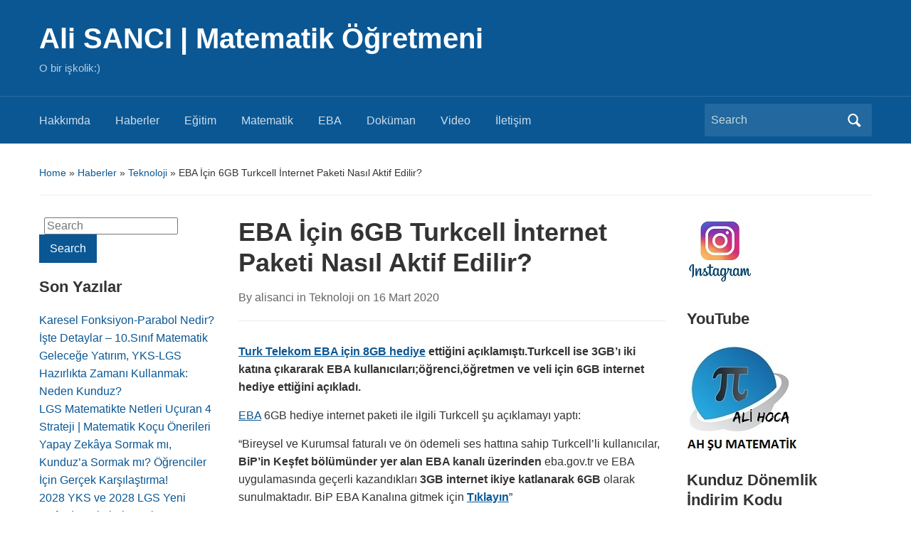

--- FILE ---
content_type: text/html; charset=UTF-8
request_url: https://www.alisanci.com/eba-icin-6gb-turkcell-internet-paketi-nasil-aktif-edilir.html
body_size: 13933
content:
<!DOCTYPE html>
<html lang="tr">

<head>
	<meta charset="UTF-8" />
	<meta name="viewport" content="width=device-width, initial-scale=1">

	<link rel="profile" href="http://gmpg.org/xfn/11" />
	<link rel="pingback" href="https://www.alisanci.com/xmlrpc.php" />

	<title>EBA İçin 6GB Turkcell İnternet Paketi Nasıl Aktif Edilir? &#8211; Ali SANCI | Matematik Öğretmeni</title>
<meta name='robots' content='max-image-preview:large' />
<link rel="amphtml" href="https://www.alisanci.com/eba-icin-6gb-turkcell-internet-paketi-nasil-aktif-edilir.html/amp" /><meta name="generator" content="AMP for WP 1.1.11"/><link rel='dns-prefetch' href='//www.googletagmanager.com' />
<link rel='dns-prefetch' href='//pagead2.googlesyndication.com' />
<link rel="alternate" type="application/rss+xml" title="Ali SANCI | Matematik Öğretmeni &raquo; akışı" href="https://www.alisanci.com/feed" />
<link rel="alternate" type="application/rss+xml" title="Ali SANCI | Matematik Öğretmeni &raquo; yorum akışı" href="https://www.alisanci.com/comments/feed" />
<link rel="alternate" type="application/rss+xml" title="Ali SANCI | Matematik Öğretmeni &raquo; EBA İçin 6GB Turkcell İnternet Paketi Nasıl Aktif Edilir? yorum akışı" href="https://www.alisanci.com/eba-icin-6gb-turkcell-internet-paketi-nasil-aktif-edilir.html/feed" />
<link rel="alternate" title="oEmbed (JSON)" type="application/json+oembed" href="https://www.alisanci.com/wp-json/oembed/1.0/embed?url=https%3A%2F%2Fwww.alisanci.com%2Feba-icin-6gb-turkcell-internet-paketi-nasil-aktif-edilir.html" />
<link rel="alternate" title="oEmbed (XML)" type="text/xml+oembed" href="https://www.alisanci.com/wp-json/oembed/1.0/embed?url=https%3A%2F%2Fwww.alisanci.com%2Feba-icin-6gb-turkcell-internet-paketi-nasil-aktif-edilir.html&#038;format=xml" />
		<style>
			.lazyload,
			.lazyloading {
				max-width: 100%;
			}
		</style>
		<style id='wp-img-auto-sizes-contain-inline-css' type='text/css'>
img:is([sizes=auto i],[sizes^="auto," i]){contain-intrinsic-size:3000px 1500px}
/*# sourceURL=wp-img-auto-sizes-contain-inline-css */
</style>
<style id='wp-emoji-styles-inline-css' type='text/css'>

	img.wp-smiley, img.emoji {
		display: inline !important;
		border: none !important;
		box-shadow: none !important;
		height: 1em !important;
		width: 1em !important;
		margin: 0 0.07em !important;
		vertical-align: -0.1em !important;
		background: none !important;
		padding: 0 !important;
	}
/*# sourceURL=wp-emoji-styles-inline-css */
</style>
<style id='wp-block-library-inline-css' type='text/css'>
:root{--wp-block-synced-color:#7a00df;--wp-block-synced-color--rgb:122,0,223;--wp-bound-block-color:var(--wp-block-synced-color);--wp-editor-canvas-background:#ddd;--wp-admin-theme-color:#007cba;--wp-admin-theme-color--rgb:0,124,186;--wp-admin-theme-color-darker-10:#006ba1;--wp-admin-theme-color-darker-10--rgb:0,107,160.5;--wp-admin-theme-color-darker-20:#005a87;--wp-admin-theme-color-darker-20--rgb:0,90,135;--wp-admin-border-width-focus:2px}@media (min-resolution:192dpi){:root{--wp-admin-border-width-focus:1.5px}}.wp-element-button{cursor:pointer}:root .has-very-light-gray-background-color{background-color:#eee}:root .has-very-dark-gray-background-color{background-color:#313131}:root .has-very-light-gray-color{color:#eee}:root .has-very-dark-gray-color{color:#313131}:root .has-vivid-green-cyan-to-vivid-cyan-blue-gradient-background{background:linear-gradient(135deg,#00d084,#0693e3)}:root .has-purple-crush-gradient-background{background:linear-gradient(135deg,#34e2e4,#4721fb 50%,#ab1dfe)}:root .has-hazy-dawn-gradient-background{background:linear-gradient(135deg,#faaca8,#dad0ec)}:root .has-subdued-olive-gradient-background{background:linear-gradient(135deg,#fafae1,#67a671)}:root .has-atomic-cream-gradient-background{background:linear-gradient(135deg,#fdd79a,#004a59)}:root .has-nightshade-gradient-background{background:linear-gradient(135deg,#330968,#31cdcf)}:root .has-midnight-gradient-background{background:linear-gradient(135deg,#020381,#2874fc)}:root{--wp--preset--font-size--normal:16px;--wp--preset--font-size--huge:42px}.has-regular-font-size{font-size:1em}.has-larger-font-size{font-size:2.625em}.has-normal-font-size{font-size:var(--wp--preset--font-size--normal)}.has-huge-font-size{font-size:var(--wp--preset--font-size--huge)}.has-text-align-center{text-align:center}.has-text-align-left{text-align:left}.has-text-align-right{text-align:right}.has-fit-text{white-space:nowrap!important}#end-resizable-editor-section{display:none}.aligncenter{clear:both}.items-justified-left{justify-content:flex-start}.items-justified-center{justify-content:center}.items-justified-right{justify-content:flex-end}.items-justified-space-between{justify-content:space-between}.screen-reader-text{border:0;clip-path:inset(50%);height:1px;margin:-1px;overflow:hidden;padding:0;position:absolute;width:1px;word-wrap:normal!important}.screen-reader-text:focus{background-color:#ddd;clip-path:none;color:#444;display:block;font-size:1em;height:auto;left:5px;line-height:normal;padding:15px 23px 14px;text-decoration:none;top:5px;width:auto;z-index:100000}html :where(.has-border-color){border-style:solid}html :where([style*=border-top-color]){border-top-style:solid}html :where([style*=border-right-color]){border-right-style:solid}html :where([style*=border-bottom-color]){border-bottom-style:solid}html :where([style*=border-left-color]){border-left-style:solid}html :where([style*=border-width]){border-style:solid}html :where([style*=border-top-width]){border-top-style:solid}html :where([style*=border-right-width]){border-right-style:solid}html :where([style*=border-bottom-width]){border-bottom-style:solid}html :where([style*=border-left-width]){border-left-style:solid}html :where(img[class*=wp-image-]){height:auto;max-width:100%}:where(figure){margin:0 0 1em}html :where(.is-position-sticky){--wp-admin--admin-bar--position-offset:var(--wp-admin--admin-bar--height,0px)}@media screen and (max-width:600px){html :where(.is-position-sticky){--wp-admin--admin-bar--position-offset:0px}}

/*# sourceURL=wp-block-library-inline-css */
</style><style id='wp-block-heading-inline-css' type='text/css'>
h1:where(.wp-block-heading).has-background,h2:where(.wp-block-heading).has-background,h3:where(.wp-block-heading).has-background,h4:where(.wp-block-heading).has-background,h5:where(.wp-block-heading).has-background,h6:where(.wp-block-heading).has-background{padding:1.25em 2.375em}h1.has-text-align-left[style*=writing-mode]:where([style*=vertical-lr]),h1.has-text-align-right[style*=writing-mode]:where([style*=vertical-rl]),h2.has-text-align-left[style*=writing-mode]:where([style*=vertical-lr]),h2.has-text-align-right[style*=writing-mode]:where([style*=vertical-rl]),h3.has-text-align-left[style*=writing-mode]:where([style*=vertical-lr]),h3.has-text-align-right[style*=writing-mode]:where([style*=vertical-rl]),h4.has-text-align-left[style*=writing-mode]:where([style*=vertical-lr]),h4.has-text-align-right[style*=writing-mode]:where([style*=vertical-rl]),h5.has-text-align-left[style*=writing-mode]:where([style*=vertical-lr]),h5.has-text-align-right[style*=writing-mode]:where([style*=vertical-rl]),h6.has-text-align-left[style*=writing-mode]:where([style*=vertical-lr]),h6.has-text-align-right[style*=writing-mode]:where([style*=vertical-rl]){rotate:180deg}
/*# sourceURL=https://www.alisanci.com/wp-includes/blocks/heading/style.min.css */
</style>
<style id='wp-block-image-inline-css' type='text/css'>
.wp-block-image>a,.wp-block-image>figure>a{display:inline-block}.wp-block-image img{box-sizing:border-box;height:auto;max-width:100%;vertical-align:bottom}@media not (prefers-reduced-motion){.wp-block-image img.hide{visibility:hidden}.wp-block-image img.show{animation:show-content-image .4s}}.wp-block-image[style*=border-radius] img,.wp-block-image[style*=border-radius]>a{border-radius:inherit}.wp-block-image.has-custom-border img{box-sizing:border-box}.wp-block-image.aligncenter{text-align:center}.wp-block-image.alignfull>a,.wp-block-image.alignwide>a{width:100%}.wp-block-image.alignfull img,.wp-block-image.alignwide img{height:auto;width:100%}.wp-block-image .aligncenter,.wp-block-image .alignleft,.wp-block-image .alignright,.wp-block-image.aligncenter,.wp-block-image.alignleft,.wp-block-image.alignright{display:table}.wp-block-image .aligncenter>figcaption,.wp-block-image .alignleft>figcaption,.wp-block-image .alignright>figcaption,.wp-block-image.aligncenter>figcaption,.wp-block-image.alignleft>figcaption,.wp-block-image.alignright>figcaption{caption-side:bottom;display:table-caption}.wp-block-image .alignleft{float:left;margin:.5em 1em .5em 0}.wp-block-image .alignright{float:right;margin:.5em 0 .5em 1em}.wp-block-image .aligncenter{margin-left:auto;margin-right:auto}.wp-block-image :where(figcaption){margin-bottom:1em;margin-top:.5em}.wp-block-image.is-style-circle-mask img{border-radius:9999px}@supports ((-webkit-mask-image:none) or (mask-image:none)) or (-webkit-mask-image:none){.wp-block-image.is-style-circle-mask img{border-radius:0;-webkit-mask-image:url('data:image/svg+xml;utf8,<svg viewBox="0 0 100 100" xmlns="http://www.w3.org/2000/svg"><circle cx="50" cy="50" r="50"/></svg>');mask-image:url('data:image/svg+xml;utf8,<svg viewBox="0 0 100 100" xmlns="http://www.w3.org/2000/svg"><circle cx="50" cy="50" r="50"/></svg>');mask-mode:alpha;-webkit-mask-position:center;mask-position:center;-webkit-mask-repeat:no-repeat;mask-repeat:no-repeat;-webkit-mask-size:contain;mask-size:contain}}:root :where(.wp-block-image.is-style-rounded img,.wp-block-image .is-style-rounded img){border-radius:9999px}.wp-block-image figure{margin:0}.wp-lightbox-container{display:flex;flex-direction:column;position:relative}.wp-lightbox-container img{cursor:zoom-in}.wp-lightbox-container img:hover+button{opacity:1}.wp-lightbox-container button{align-items:center;backdrop-filter:blur(16px) saturate(180%);background-color:#5a5a5a40;border:none;border-radius:4px;cursor:zoom-in;display:flex;height:20px;justify-content:center;opacity:0;padding:0;position:absolute;right:16px;text-align:center;top:16px;width:20px;z-index:100}@media not (prefers-reduced-motion){.wp-lightbox-container button{transition:opacity .2s ease}}.wp-lightbox-container button:focus-visible{outline:3px auto #5a5a5a40;outline:3px auto -webkit-focus-ring-color;outline-offset:3px}.wp-lightbox-container button:hover{cursor:pointer;opacity:1}.wp-lightbox-container button:focus{opacity:1}.wp-lightbox-container button:focus,.wp-lightbox-container button:hover,.wp-lightbox-container button:not(:hover):not(:active):not(.has-background){background-color:#5a5a5a40;border:none}.wp-lightbox-overlay{box-sizing:border-box;cursor:zoom-out;height:100vh;left:0;overflow:hidden;position:fixed;top:0;visibility:hidden;width:100%;z-index:100000}.wp-lightbox-overlay .close-button{align-items:center;cursor:pointer;display:flex;justify-content:center;min-height:40px;min-width:40px;padding:0;position:absolute;right:calc(env(safe-area-inset-right) + 16px);top:calc(env(safe-area-inset-top) + 16px);z-index:5000000}.wp-lightbox-overlay .close-button:focus,.wp-lightbox-overlay .close-button:hover,.wp-lightbox-overlay .close-button:not(:hover):not(:active):not(.has-background){background:none;border:none}.wp-lightbox-overlay .lightbox-image-container{height:var(--wp--lightbox-container-height);left:50%;overflow:hidden;position:absolute;top:50%;transform:translate(-50%,-50%);transform-origin:top left;width:var(--wp--lightbox-container-width);z-index:9999999999}.wp-lightbox-overlay .wp-block-image{align-items:center;box-sizing:border-box;display:flex;height:100%;justify-content:center;margin:0;position:relative;transform-origin:0 0;width:100%;z-index:3000000}.wp-lightbox-overlay .wp-block-image img{height:var(--wp--lightbox-image-height);min-height:var(--wp--lightbox-image-height);min-width:var(--wp--lightbox-image-width);width:var(--wp--lightbox-image-width)}.wp-lightbox-overlay .wp-block-image figcaption{display:none}.wp-lightbox-overlay button{background:none;border:none}.wp-lightbox-overlay .scrim{background-color:#fff;height:100%;opacity:.9;position:absolute;width:100%;z-index:2000000}.wp-lightbox-overlay.active{visibility:visible}@media not (prefers-reduced-motion){.wp-lightbox-overlay.active{animation:turn-on-visibility .25s both}.wp-lightbox-overlay.active img{animation:turn-on-visibility .35s both}.wp-lightbox-overlay.show-closing-animation:not(.active){animation:turn-off-visibility .35s both}.wp-lightbox-overlay.show-closing-animation:not(.active) img{animation:turn-off-visibility .25s both}.wp-lightbox-overlay.zoom.active{animation:none;opacity:1;visibility:visible}.wp-lightbox-overlay.zoom.active .lightbox-image-container{animation:lightbox-zoom-in .4s}.wp-lightbox-overlay.zoom.active .lightbox-image-container img{animation:none}.wp-lightbox-overlay.zoom.active .scrim{animation:turn-on-visibility .4s forwards}.wp-lightbox-overlay.zoom.show-closing-animation:not(.active){animation:none}.wp-lightbox-overlay.zoom.show-closing-animation:not(.active) .lightbox-image-container{animation:lightbox-zoom-out .4s}.wp-lightbox-overlay.zoom.show-closing-animation:not(.active) .lightbox-image-container img{animation:none}.wp-lightbox-overlay.zoom.show-closing-animation:not(.active) .scrim{animation:turn-off-visibility .4s forwards}}@keyframes show-content-image{0%{visibility:hidden}99%{visibility:hidden}to{visibility:visible}}@keyframes turn-on-visibility{0%{opacity:0}to{opacity:1}}@keyframes turn-off-visibility{0%{opacity:1;visibility:visible}99%{opacity:0;visibility:visible}to{opacity:0;visibility:hidden}}@keyframes lightbox-zoom-in{0%{transform:translate(calc((-100vw + var(--wp--lightbox-scrollbar-width))/2 + var(--wp--lightbox-initial-left-position)),calc(-50vh + var(--wp--lightbox-initial-top-position))) scale(var(--wp--lightbox-scale))}to{transform:translate(-50%,-50%) scale(1)}}@keyframes lightbox-zoom-out{0%{transform:translate(-50%,-50%) scale(1);visibility:visible}99%{visibility:visible}to{transform:translate(calc((-100vw + var(--wp--lightbox-scrollbar-width))/2 + var(--wp--lightbox-initial-left-position)),calc(-50vh + var(--wp--lightbox-initial-top-position))) scale(var(--wp--lightbox-scale));visibility:hidden}}
/*# sourceURL=https://www.alisanci.com/wp-includes/blocks/image/style.min.css */
</style>
<style id='wp-block-image-theme-inline-css' type='text/css'>
:root :where(.wp-block-image figcaption){color:#555;font-size:13px;text-align:center}.is-dark-theme :root :where(.wp-block-image figcaption){color:#ffffffa6}.wp-block-image{margin:0 0 1em}
/*# sourceURL=https://www.alisanci.com/wp-includes/blocks/image/theme.min.css */
</style>
<style id='wp-block-paragraph-inline-css' type='text/css'>
.is-small-text{font-size:.875em}.is-regular-text{font-size:1em}.is-large-text{font-size:2.25em}.is-larger-text{font-size:3em}.has-drop-cap:not(:focus):first-letter{float:left;font-size:8.4em;font-style:normal;font-weight:100;line-height:.68;margin:.05em .1em 0 0;text-transform:uppercase}body.rtl .has-drop-cap:not(:focus):first-letter{float:none;margin-left:.1em}p.has-drop-cap.has-background{overflow:hidden}:root :where(p.has-background){padding:1.25em 2.375em}:where(p.has-text-color:not(.has-link-color)) a{color:inherit}p.has-text-align-left[style*="writing-mode:vertical-lr"],p.has-text-align-right[style*="writing-mode:vertical-rl"]{rotate:180deg}
/*# sourceURL=https://www.alisanci.com/wp-includes/blocks/paragraph/style.min.css */
</style>
<style id='global-styles-inline-css' type='text/css'>
:root{--wp--preset--aspect-ratio--square: 1;--wp--preset--aspect-ratio--4-3: 4/3;--wp--preset--aspect-ratio--3-4: 3/4;--wp--preset--aspect-ratio--3-2: 3/2;--wp--preset--aspect-ratio--2-3: 2/3;--wp--preset--aspect-ratio--16-9: 16/9;--wp--preset--aspect-ratio--9-16: 9/16;--wp--preset--color--black: #000000;--wp--preset--color--cyan-bluish-gray: #abb8c3;--wp--preset--color--white: #ffffff;--wp--preset--color--pale-pink: #f78da7;--wp--preset--color--vivid-red: #cf2e2e;--wp--preset--color--luminous-vivid-orange: #ff6900;--wp--preset--color--luminous-vivid-amber: #fcb900;--wp--preset--color--light-green-cyan: #7bdcb5;--wp--preset--color--vivid-green-cyan: #00d084;--wp--preset--color--pale-cyan-blue: #8ed1fc;--wp--preset--color--vivid-cyan-blue: #0693e3;--wp--preset--color--vivid-purple: #9b51e0;--wp--preset--color--primary-blue: #0A5794;--wp--preset--color--dark-gray: #333333;--wp--preset--color--light-gray: #777777;--wp--preset--gradient--vivid-cyan-blue-to-vivid-purple: linear-gradient(135deg,rgb(6,147,227) 0%,rgb(155,81,224) 100%);--wp--preset--gradient--light-green-cyan-to-vivid-green-cyan: linear-gradient(135deg,rgb(122,220,180) 0%,rgb(0,208,130) 100%);--wp--preset--gradient--luminous-vivid-amber-to-luminous-vivid-orange: linear-gradient(135deg,rgb(252,185,0) 0%,rgb(255,105,0) 100%);--wp--preset--gradient--luminous-vivid-orange-to-vivid-red: linear-gradient(135deg,rgb(255,105,0) 0%,rgb(207,46,46) 100%);--wp--preset--gradient--very-light-gray-to-cyan-bluish-gray: linear-gradient(135deg,rgb(238,238,238) 0%,rgb(169,184,195) 100%);--wp--preset--gradient--cool-to-warm-spectrum: linear-gradient(135deg,rgb(74,234,220) 0%,rgb(151,120,209) 20%,rgb(207,42,186) 40%,rgb(238,44,130) 60%,rgb(251,105,98) 80%,rgb(254,248,76) 100%);--wp--preset--gradient--blush-light-purple: linear-gradient(135deg,rgb(255,206,236) 0%,rgb(152,150,240) 100%);--wp--preset--gradient--blush-bordeaux: linear-gradient(135deg,rgb(254,205,165) 0%,rgb(254,45,45) 50%,rgb(107,0,62) 100%);--wp--preset--gradient--luminous-dusk: linear-gradient(135deg,rgb(255,203,112) 0%,rgb(199,81,192) 50%,rgb(65,88,208) 100%);--wp--preset--gradient--pale-ocean: linear-gradient(135deg,rgb(255,245,203) 0%,rgb(182,227,212) 50%,rgb(51,167,181) 100%);--wp--preset--gradient--electric-grass: linear-gradient(135deg,rgb(202,248,128) 0%,rgb(113,206,126) 100%);--wp--preset--gradient--midnight: linear-gradient(135deg,rgb(2,3,129) 0%,rgb(40,116,252) 100%);--wp--preset--font-size--small: 14px;--wp--preset--font-size--medium: 20px;--wp--preset--font-size--large: 18px;--wp--preset--font-size--x-large: 42px;--wp--preset--font-size--regular: 16px;--wp--preset--font-size--extra-large: 24px;--wp--preset--spacing--20: 0.44rem;--wp--preset--spacing--30: 0.67rem;--wp--preset--spacing--40: 1rem;--wp--preset--spacing--50: 1.5rem;--wp--preset--spacing--60: 2.25rem;--wp--preset--spacing--70: 3.38rem;--wp--preset--spacing--80: 5.06rem;--wp--preset--shadow--natural: 6px 6px 9px rgba(0, 0, 0, 0.2);--wp--preset--shadow--deep: 12px 12px 50px rgba(0, 0, 0, 0.4);--wp--preset--shadow--sharp: 6px 6px 0px rgba(0, 0, 0, 0.2);--wp--preset--shadow--outlined: 6px 6px 0px -3px rgb(255, 255, 255), 6px 6px rgb(0, 0, 0);--wp--preset--shadow--crisp: 6px 6px 0px rgb(0, 0, 0);}:where(.is-layout-flex){gap: 0.5em;}:where(.is-layout-grid){gap: 0.5em;}body .is-layout-flex{display: flex;}.is-layout-flex{flex-wrap: wrap;align-items: center;}.is-layout-flex > :is(*, div){margin: 0;}body .is-layout-grid{display: grid;}.is-layout-grid > :is(*, div){margin: 0;}:where(.wp-block-columns.is-layout-flex){gap: 2em;}:where(.wp-block-columns.is-layout-grid){gap: 2em;}:where(.wp-block-post-template.is-layout-flex){gap: 1.25em;}:where(.wp-block-post-template.is-layout-grid){gap: 1.25em;}.has-black-color{color: var(--wp--preset--color--black) !important;}.has-cyan-bluish-gray-color{color: var(--wp--preset--color--cyan-bluish-gray) !important;}.has-white-color{color: var(--wp--preset--color--white) !important;}.has-pale-pink-color{color: var(--wp--preset--color--pale-pink) !important;}.has-vivid-red-color{color: var(--wp--preset--color--vivid-red) !important;}.has-luminous-vivid-orange-color{color: var(--wp--preset--color--luminous-vivid-orange) !important;}.has-luminous-vivid-amber-color{color: var(--wp--preset--color--luminous-vivid-amber) !important;}.has-light-green-cyan-color{color: var(--wp--preset--color--light-green-cyan) !important;}.has-vivid-green-cyan-color{color: var(--wp--preset--color--vivid-green-cyan) !important;}.has-pale-cyan-blue-color{color: var(--wp--preset--color--pale-cyan-blue) !important;}.has-vivid-cyan-blue-color{color: var(--wp--preset--color--vivid-cyan-blue) !important;}.has-vivid-purple-color{color: var(--wp--preset--color--vivid-purple) !important;}.has-black-background-color{background-color: var(--wp--preset--color--black) !important;}.has-cyan-bluish-gray-background-color{background-color: var(--wp--preset--color--cyan-bluish-gray) !important;}.has-white-background-color{background-color: var(--wp--preset--color--white) !important;}.has-pale-pink-background-color{background-color: var(--wp--preset--color--pale-pink) !important;}.has-vivid-red-background-color{background-color: var(--wp--preset--color--vivid-red) !important;}.has-luminous-vivid-orange-background-color{background-color: var(--wp--preset--color--luminous-vivid-orange) !important;}.has-luminous-vivid-amber-background-color{background-color: var(--wp--preset--color--luminous-vivid-amber) !important;}.has-light-green-cyan-background-color{background-color: var(--wp--preset--color--light-green-cyan) !important;}.has-vivid-green-cyan-background-color{background-color: var(--wp--preset--color--vivid-green-cyan) !important;}.has-pale-cyan-blue-background-color{background-color: var(--wp--preset--color--pale-cyan-blue) !important;}.has-vivid-cyan-blue-background-color{background-color: var(--wp--preset--color--vivid-cyan-blue) !important;}.has-vivid-purple-background-color{background-color: var(--wp--preset--color--vivid-purple) !important;}.has-black-border-color{border-color: var(--wp--preset--color--black) !important;}.has-cyan-bluish-gray-border-color{border-color: var(--wp--preset--color--cyan-bluish-gray) !important;}.has-white-border-color{border-color: var(--wp--preset--color--white) !important;}.has-pale-pink-border-color{border-color: var(--wp--preset--color--pale-pink) !important;}.has-vivid-red-border-color{border-color: var(--wp--preset--color--vivid-red) !important;}.has-luminous-vivid-orange-border-color{border-color: var(--wp--preset--color--luminous-vivid-orange) !important;}.has-luminous-vivid-amber-border-color{border-color: var(--wp--preset--color--luminous-vivid-amber) !important;}.has-light-green-cyan-border-color{border-color: var(--wp--preset--color--light-green-cyan) !important;}.has-vivid-green-cyan-border-color{border-color: var(--wp--preset--color--vivid-green-cyan) !important;}.has-pale-cyan-blue-border-color{border-color: var(--wp--preset--color--pale-cyan-blue) !important;}.has-vivid-cyan-blue-border-color{border-color: var(--wp--preset--color--vivid-cyan-blue) !important;}.has-vivid-purple-border-color{border-color: var(--wp--preset--color--vivid-purple) !important;}.has-vivid-cyan-blue-to-vivid-purple-gradient-background{background: var(--wp--preset--gradient--vivid-cyan-blue-to-vivid-purple) !important;}.has-light-green-cyan-to-vivid-green-cyan-gradient-background{background: var(--wp--preset--gradient--light-green-cyan-to-vivid-green-cyan) !important;}.has-luminous-vivid-amber-to-luminous-vivid-orange-gradient-background{background: var(--wp--preset--gradient--luminous-vivid-amber-to-luminous-vivid-orange) !important;}.has-luminous-vivid-orange-to-vivid-red-gradient-background{background: var(--wp--preset--gradient--luminous-vivid-orange-to-vivid-red) !important;}.has-very-light-gray-to-cyan-bluish-gray-gradient-background{background: var(--wp--preset--gradient--very-light-gray-to-cyan-bluish-gray) !important;}.has-cool-to-warm-spectrum-gradient-background{background: var(--wp--preset--gradient--cool-to-warm-spectrum) !important;}.has-blush-light-purple-gradient-background{background: var(--wp--preset--gradient--blush-light-purple) !important;}.has-blush-bordeaux-gradient-background{background: var(--wp--preset--gradient--blush-bordeaux) !important;}.has-luminous-dusk-gradient-background{background: var(--wp--preset--gradient--luminous-dusk) !important;}.has-pale-ocean-gradient-background{background: var(--wp--preset--gradient--pale-ocean) !important;}.has-electric-grass-gradient-background{background: var(--wp--preset--gradient--electric-grass) !important;}.has-midnight-gradient-background{background: var(--wp--preset--gradient--midnight) !important;}.has-small-font-size{font-size: var(--wp--preset--font-size--small) !important;}.has-medium-font-size{font-size: var(--wp--preset--font-size--medium) !important;}.has-large-font-size{font-size: var(--wp--preset--font-size--large) !important;}.has-x-large-font-size{font-size: var(--wp--preset--font-size--x-large) !important;}
/*# sourceURL=global-styles-inline-css */
</style>

<style id='classic-theme-styles-inline-css' type='text/css'>
/*! This file is auto-generated */
.wp-block-button__link{color:#fff;background-color:#32373c;border-radius:9999px;box-shadow:none;text-decoration:none;padding:calc(.667em + 2px) calc(1.333em + 2px);font-size:1.125em}.wp-block-file__button{background:#32373c;color:#fff;text-decoration:none}
/*# sourceURL=/wp-includes/css/classic-themes.min.css */
</style>
<link rel='stylesheet' id='academica-style-css' href='https://www.alisanci.com/wp-content/themes/academica/style.css?ver=6.9' type='text/css' media='all' />
<link rel='stylesheet' id='academica-style-mobile-css' href='https://www.alisanci.com/wp-content/themes/academica/media-queries.css?ver=1.0' type='text/css' media='all' />
<link rel='stylesheet' id='dashicons-css' href='https://www.alisanci.com/wp-includes/css/dashicons.min.css?ver=6.9' type='text/css' media='all' />
<link rel='stylesheet' id='wpzoom-social-icons-socicon-css' href='https://www.alisanci.com/wp-content/plugins/social-icons-widget-by-wpzoom/assets/css/wpzoom-socicon.css?ver=1769530023' type='text/css' media='all' />
<link rel='stylesheet' id='wpzoom-social-icons-genericons-css' href='https://www.alisanci.com/wp-content/plugins/social-icons-widget-by-wpzoom/assets/css/genericons.css?ver=1769530023' type='text/css' media='all' />
<link rel='stylesheet' id='wpzoom-social-icons-academicons-css' href='https://www.alisanci.com/wp-content/plugins/social-icons-widget-by-wpzoom/assets/css/academicons.min.css?ver=1769530023' type='text/css' media='all' />
<link rel='stylesheet' id='wpzoom-social-icons-font-awesome-3-css' href='https://www.alisanci.com/wp-content/plugins/social-icons-widget-by-wpzoom/assets/css/font-awesome-3.min.css?ver=1769530023' type='text/css' media='all' />
<link rel='stylesheet' id='wpzoom-social-icons-styles-css' href='https://www.alisanci.com/wp-content/plugins/social-icons-widget-by-wpzoom/assets/css/wpzoom-social-icons-styles.css?ver=1769530023' type='text/css' media='all' />
<link rel='preload' as='font'  id='wpzoom-social-icons-font-academicons-woff2-css' href='https://www.alisanci.com/wp-content/plugins/social-icons-widget-by-wpzoom/assets/font/academicons.woff2?v=1.9.2'  type='font/woff2' crossorigin />
<link rel='preload' as='font'  id='wpzoom-social-icons-font-fontawesome-3-woff2-css' href='https://www.alisanci.com/wp-content/plugins/social-icons-widget-by-wpzoom/assets/font/fontawesome-webfont.woff2?v=4.7.0'  type='font/woff2' crossorigin />
<link rel='preload' as='font'  id='wpzoom-social-icons-font-genericons-woff-css' href='https://www.alisanci.com/wp-content/plugins/social-icons-widget-by-wpzoom/assets/font/Genericons.woff'  type='font/woff' crossorigin />
<link rel='preload' as='font'  id='wpzoom-social-icons-font-socicon-woff2-css' href='https://www.alisanci.com/wp-content/plugins/social-icons-widget-by-wpzoom/assets/font/socicon.woff2?v=4.5.5'  type='font/woff2' crossorigin />
<script type="text/javascript" src="https://www.alisanci.com/wp-includes/js/jquery/jquery.min.js?ver=3.7.1" id="jquery-core-js"></script>
<script type="text/javascript" src="https://www.alisanci.com/wp-includes/js/jquery/jquery-migrate.min.js?ver=3.4.1" id="jquery-migrate-js"></script>
<link rel="https://api.w.org/" href="https://www.alisanci.com/wp-json/" /><link rel="alternate" title="JSON" type="application/json" href="https://www.alisanci.com/wp-json/wp/v2/posts/2452" /><link rel="EditURI" type="application/rsd+xml" title="RSD" href="https://www.alisanci.com/xmlrpc.php?rsd" />
<meta name="generator" content="WordPress 6.9" />
<link rel="canonical" href="https://www.alisanci.com/eba-icin-6gb-turkcell-internet-paketi-nasil-aktif-edilir.html" />
<link rel='shortlink' href='https://www.alisanci.com/?p=2452' />
<meta name="generator" content="Site Kit by Google 1.171.0" />		<script>
			document.documentElement.className = document.documentElement.className.replace('no-js', 'js');
		</script>
				<style>
			.no-js img.lazyload {
				display: none;
			}

			figure.wp-block-image img.lazyloading {
				min-width: 150px;
			}

			.lazyload,
			.lazyloading {
				--smush-placeholder-width: 100px;
				--smush-placeholder-aspect-ratio: 1/1;
				width: var(--smush-image-width, var(--smush-placeholder-width)) !important;
				aspect-ratio: var(--smush-image-aspect-ratio, var(--smush-placeholder-aspect-ratio)) !important;
			}

						.lazyload, .lazyloading {
				opacity: 0;
			}

			.lazyloaded {
				opacity: 1;
				transition: opacity 400ms;
				transition-delay: 0ms;
			}

					</style>
		
<!-- Site Kit tarafından eklenen Google AdSense meta etiketleri -->
<meta name="google-adsense-platform-account" content="ca-host-pub-2644536267352236">
<meta name="google-adsense-platform-domain" content="sitekit.withgoogle.com">
<!-- Site Kit tarafından eklenen Google AdSense meta etiketlerine son verin -->

<!-- Google AdSense snippet added by Site Kit -->
<script type="text/javascript" async="async" src="https://pagead2.googlesyndication.com/pagead/js/adsbygoogle.js?client=ca-pub-8949015402851199&amp;host=ca-host-pub-2644536267352236" crossorigin="anonymous"></script>

<!-- End Google AdSense snippet added by Site Kit -->

</head>

<body class="wp-singular post-template-default single single-post postid-2452 single-format-standard wp-embed-responsive wp-theme-academica">

    
    <!-- Skip links for accessibility -->
    <a class="skip-link screen-reader-text" href="#main">Skip to main content</a>

	
	<div id="header" class="clearfix" >

		
			<div class="inner-wrap">

				<div id="logo" class="logo-left">
					 
												<div id="site-title">
											
						<a href="https://www.alisanci.com" title="Ali SANCI | Matematik Öğretmeni - O bir işkolik:)" rel="home">

							Ali SANCI | Matematik Öğretmeni
						</a>

					 
												</div>
											
					<p id="site-description">O bir işkolik:)</p>
				</div><!-- end #logo -->

			</div><!-- end .inner-wrap -->

			<div id="main-nav">

				<div class="inner-wrap">

					<nav class="main-navbar" role="navigation" aria-label="Primary Navigation">

	                    <div class="navbar-header">
	                        
	                           <a class="navbar-toggle" href="#menu-main-slide" aria-label="Toggle mobile menu" aria-expanded="false" aria-controls="menu-main-slide">
	                               <span class="screen-reader-text">Toggle mobile menu</span>
	                               <span class="icon-bar" aria-hidden="true"></span>
	                               <span class="icon-bar" aria-hidden="true"></span>
	                               <span class="icon-bar" aria-hidden="true"></span>
	                           </a>


	                           <div id="menu-main-slide" class="menu-ust-container"><ul id="menu-ust" class="menu"><li id="menu-item-26" class="menu-item menu-item-type-post_type menu-item-object-page menu-item-26"><a href="https://www.alisanci.com/hakkimda">Hakkımda</a></li>
<li id="menu-item-167" class="menu-item menu-item-type-taxonomy menu-item-object-category current-post-ancestor menu-item-167"><a href="https://www.alisanci.com/category/haberler">Haberler</a></li>
<li id="menu-item-166" class="menu-item menu-item-type-taxonomy menu-item-object-category menu-item-166"><a href="https://www.alisanci.com/category/egitim">Eğitim</a></li>
<li id="menu-item-2401" class="menu-item menu-item-type-taxonomy menu-item-object-category menu-item-2401"><a href="https://www.alisanci.com/category/matematik">Matematik</a></li>
<li id="menu-item-2263" class="menu-item menu-item-type-custom menu-item-object-custom menu-item-2263"><a href="https://www.alisanci.com/?s=eba&#038;submit=">EBA</a></li>
<li id="menu-item-226" class="menu-item menu-item-type-taxonomy menu-item-object-category menu-item-226"><a href="https://www.alisanci.com/category/dokuman">Doküman</a></li>
<li id="menu-item-262" class="menu-item menu-item-type-taxonomy menu-item-object-category menu-item-262"><a href="https://www.alisanci.com/category/video">Video</a></li>
<li id="menu-item-23" class="menu-item menu-item-type-post_type menu-item-object-page menu-item-23"><a href="https://www.alisanci.com/iletisim">İletişim</a></li>
</ul></div>
	                    </div>


	                    <div id="navbar-main">

	                        <div class="menu-ust-container"><ul id="menu-ust-1" class="nav navbar-nav dropdown sf-menu"><li class="menu-item menu-item-type-post_type menu-item-object-page menu-item-26"><a href="https://www.alisanci.com/hakkimda">Hakkımda</a></li>
<li class="menu-item menu-item-type-taxonomy menu-item-object-category current-post-ancestor menu-item-167"><a href="https://www.alisanci.com/category/haberler">Haberler</a></li>
<li class="menu-item menu-item-type-taxonomy menu-item-object-category menu-item-166"><a href="https://www.alisanci.com/category/egitim">Eğitim</a></li>
<li class="menu-item menu-item-type-taxonomy menu-item-object-category menu-item-2401"><a href="https://www.alisanci.com/category/matematik">Matematik</a></li>
<li class="menu-item menu-item-type-custom menu-item-object-custom menu-item-2263"><a href="https://www.alisanci.com/?s=eba&#038;submit=">EBA</a></li>
<li class="menu-item menu-item-type-taxonomy menu-item-object-category menu-item-226"><a href="https://www.alisanci.com/category/dokuman">Doküman</a></li>
<li class="menu-item menu-item-type-taxonomy menu-item-object-category menu-item-262"><a href="https://www.alisanci.com/category/video">Video</a></li>
<li class="menu-item menu-item-type-post_type menu-item-object-page menu-item-23"><a href="https://www.alisanci.com/iletisim">İletişim</a></li>
</ul></div>

	                    </div><!-- #navbar-main -->

	                </nav><!-- .navbar -->

					<div id="search">
						<form method="get" id="searchform" action="https://www.alisanci.com/" role="search">
	<label for="s" class="screen-reader-text">Search for:</label>
	<input id="s" type="search" name="s" placeholder="Search" aria-label="Search">
	<button id="searchsubmit" name="submit" type="submit" aria-label="Submit search">Search</button>
</form>					</div><!-- end #search -->

				</div><!-- end .inner-wrap -->

			</div><!-- end #main-nav -->

		
	</div><!-- end #header -->

	<div id="wrap">
		
		<main id="main" class="site-main" role="main">
<div id="content" class="clearfix">

	
	<div class="column column-title">
		<div id="crumbs">
	<p><a href="https://www.alisanci.com">Home</a> &raquo; <a href="https://www.alisanci.com/category/haberler">Haberler</a> &raquo; <a href="https://www.alisanci.com/category/haberler/teknoloji-haberleri">Teknoloji</a> &raquo; <span class="current">EBA İçin 6GB Turkcell İnternet Paketi Nasıl Aktif Edilir?</span></p>
</div><!-- end #crumbs -->	</div><!-- end .column-title -->

		<aside class="column column-narrow" role="complementary" aria-label="Left Sidebar">
		<section id="search-2" class="widget clearfix widget_search"><form method="get" id="searchform" action="https://www.alisanci.com/" role="search">
	<label for="s" class="screen-reader-text">Search for:</label>
	<input id="s" type="search" name="s" placeholder="Search" aria-label="Search">
	<button id="searchsubmit" name="submit" type="submit" aria-label="Submit search">Search</button>
</form></section>
		<section id="recent-posts-2" class="widget clearfix widget_recent_entries">
		<h3 class="widget-title">Son Yazılar</h3>
		<ul>
											<li>
					<a href="https://www.alisanci.com/karesel-fonksiyon-parabol-nedir-10-sinif-matematik.html">Karesel Fonksiyon-Parabol Nedir? İşte Detaylar &#8211; 10.Sınıf Matematik</a>
									</li>
											<li>
					<a href="https://www.alisanci.com/yks-lgs-hazirlikta-zamani-kullanmak-kunduz.html">Geleceğe Yatırım, YKS-LGS Hazırlıkta Zamanı Kullanmak: Neden Kunduz?</a>
									</li>
											<li>
					<a href="https://www.alisanci.com/lgs-matematik-net-artirma-stratejileri.html">LGS Matematikte Netleri Uçuran 4 Strateji | Matematik Koçu Önerileri</a>
									</li>
											<li>
					<a href="https://www.alisanci.com/yapay-zekaya-sormak-mi-kunduza-sormak-mi.html">Yapay Zekâya Sormak mı, Kunduz’a Sormak mı? Öğrenciler İçin Gerçek Karşılaştırma!</a>
									</li>
											<li>
					<a href="https://www.alisanci.com/2028-yks-ve-2028-lgs-yeni-mufredat-kimleri-nasil-etkileyecek.html">2028 YKS ve 2028 LGS Yeni Müfredat: Kimleri Nasıl Etkileyecek?</a>
									</li>
					</ul>

		</section><section id="block-10" class="widget clearfix widget_block">
<h2 class="wp-block-heading">Kunduz İndirim Kodu</h2>
</section><section id="block-11" class="widget clearfix widget_block"><a target="_blank" href="https://www.alisanci.com/kunduzda-indirim-kodu-nasil-kullanilir.html"><img decoding="async" alt="" data-src="https://www.alisanci.com/wp-content/uploads/2023/12/indirim-kucuk.png" src="[data-uri]" class="lazyload" style="--smush-placeholder-width: 675px; --smush-placeholder-aspect-ratio: 675/675;" /></a></section>	</aside><!-- end .column-narrow -->
	
	<div class="column column-content single">

		
<div id="post-2452" class="post-2452 post type-post status-publish format-standard hentry category-teknoloji-haberleri tag-eba-3gb-nasil tag-eba-6gb-hediye-internet tag-eba-6gb-nasil tag-eba-turkcell-6gb tag-eba-turkcell-hediye tag-eba-vodafone-6gb tag-turkcell-6gb-nasil tag-turkcell-eba-6gb">

	<h1 class="title-header">EBA İçin 6GB Turkcell İnternet Paketi Nasıl Aktif Edilir?</h1>
	<div class="entry-meta">
		<span class="by-author">By <span class="author vcard"><a class="url fn n" href="https://www.alisanci.com/author/alisanci" title="View all posts by alisanci" rel="author">alisanci</a></span> </span>in <span class="category"><a href="https://www.alisanci.com/category/haberler/teknoloji-haberleri" rel="category tag">Teknoloji</a></span> on <span class="datetime"><a href="https://www.alisanci.com/eba-icin-6gb-turkcell-internet-paketi-nasil-aktif-edilir.html" title="01:19" rel="bookmark"><time class="entry-date" datetime="2020-03-16T01:19:43+03:00" pubdate>16 Mart 2020</time></a></span>	</div><!-- end .entry-meta -->

	<div class="entry-content clearfix">
		
<p><strong><a rel="noreferrer noopener" aria-label="Turk Telekom EBA için 8GB hediye (yeni sekmede açılır)" href="https://www.alisanci.com/turk-telekom-8-gb-bedava-mobil-nasil-kullanilabilecek.html" target="_blank">Turk Telekom EBA için 8GB hediye</a> ettiğini açıklamıştı.Turkcell ise 3GB&#8217;ı iki katına çıkararak EBA kullanıcıları;öğrenci,öğretmen ve veli için 6GB internet hediye ettiğini açıkladı.</strong></p>



<p><a href="https://www.alisanci.com/?s=eba&amp;submit=">EBA</a> 6GB hediye internet paketi ile ilgili Turkcell şu açıklamayı yaptı:</p>



<p>&#8220;Bireysel ve Kurumsal&nbsp;faturalı ve ön ödemeli ses hattına sahip Turkcell&#8217;li kullanıcılar, <strong>BiP&#8217;in Keşfet bölümünder yer alan EBA kanalı üzerinden </strong>eba.gov.tr ve EBA uygulamasında geçerli kazandıkları <strong>3GB internet ikiye katlanarak 6GB</strong> olarak sunulmaktadır. BiP EBA Kanalına gitmek için <strong><a href="http://bit.ly/BiPEBA" target="_blank" rel="noreferrer noopener" aria-label="tıklayın (yeni sekmede açılır)">T</a><a rel="noreferrer noopener" aria-label="tıklayın (yeni sekmede açılır)" href="http://bit.ly/BiPEBA" target="_blank">ıklayın</a></strong>&#8221; </p>



<figure class="wp-block-image size-large"><img fetchpriority="high" decoding="async" width="480" height="360" src="https://www.alisanci.com/wp-content/uploads/2020/03/eba-3-gb-hediye-internet-kampanyasi2_480x360.jpg" alt="" class="wp-image-2453" srcset="https://www.alisanci.com/wp-content/uploads/2020/03/eba-3-gb-hediye-internet-kampanyasi2_480x360.jpg 480w, https://www.alisanci.com/wp-content/uploads/2020/03/eba-3-gb-hediye-internet-kampanyasi2_480x360-300x225.jpg 300w" sizes="(max-width: 480px) 100vw, 480px" /></figure>



<p>Kampanya resminde de görüldüğü gibi Turkcell hattına sahip olanlar <strong>EBA&#8217;ya girişte 6GB hediye internet</strong>i ; <strong>BİP uygulamasındaki EBA kanalını takip ettikten ve hattınıza gelen aktiflendirme bilgisi geldikten sonra paketinizi kullanmaya başlayabilirler. </strong></p>



<iframe width="560" height="315" data-src="https://www.youtube.com/embed/0QruQrP4mQc" frameborder="0" allow="accelerometer; autoplay; encrypted-media; gyroscope; picture-in-picture" allowfullscreen src="[data-uri]" class="lazyload" data-load-mode="1"></iframe>



<p><strong>6GB EBA Kampanyası ile ilgili bilgiler:</strong><br>* <strong>EBA uygulaması </strong>içerisinde ve<strong> eba.gov.tr mobil sitesi </strong>içerisindeki kullanımlarda geçerlidir. <br>* Kampanya her ay yenilenmektedir. Ve yenileme işlemi SMS ile bilgilendirilir.<br>*13.03.2020 tarihi itibariyle internet faydası iki ye katlanarak 6GB olarak tanımlanacaktır. <br>* Paketin üst hız limiti 7.2 Mbps&#8217;dir. <br>* İnternet paket aşım ücreti tarife aşım ücreti üstünden devam edecektir. <br>* Paketlerinizden ne kadar kaldığını KALAN yazıp 2222&#8217;ye göndererek ücretsiz öğrenebilirsiniz. <br>* Kampanyaya katılım BiP kanalı üzerinden olup, ücretsizdir. <br> <strong><a href="https://www.alisanci.com/?s=eba&amp;submit=">EBA</a> 6 GB hediye internet</strong> kampanyasından&nbsp;bireysel ve kurumsal faturalı ve ön ödemeli ses hattına sahip olan kullanıcılar yararlanabilecektir.&nbsp;Data Hatları bu kampanyadan yararlanamayacaktır.&nbsp; </p>



<p>Bu arada Vodafone kullanıcıları sadece mart&#8217;ın sonuna kadar 6GB kullanabilecekler.</p>



<p><strong>Vodafone 6GB Eğitim Bilişim Ağı (EBA) Kampanyası:</strong><br>&#8220;Kurumsal ve bireysel faturalı ve faturasız tüm Vodafone aboneleri, Milli Eğitim Bakanlığına ait olan eba.gov.tr ve EBA uygulaması üzerinden hizmet sunan eğitim portalına her ay 3 GB’a kadar ücretsiz erişim sağlayabilecek. Vodafone, <strong>Mart ayı sonuna kadar</strong> Eğitim Bilişim Ağı (EBA) içeriklerine erişmek isteyen kurumsal ve bireysel tüm müşterilerine bakanlığın 3 GB’lık desteğine 3 GB daha ekleyerek toplam 6 GB internet tanımlayacak.&#8221;</p>



<p> </p>



<p></p>
	</div><!-- end .entry-content -->

    <div class="entry-meta">
        <p class="tags"><strong>Tags:</strong> <a href="https://www.alisanci.com/tag/eba-3gb-nasil" rel="tag">eba 3gb nasıl</a>, <a href="https://www.alisanci.com/tag/eba-6gb-hediye-internet" rel="tag">eba 6gb hediye internet</a>, <a href="https://www.alisanci.com/tag/eba-6gb-nasil" rel="tag">eba 6gb nasıl</a>, <a href="https://www.alisanci.com/tag/eba-turkcell-6gb" rel="tag">eba turkcell 6gb</a>, <a href="https://www.alisanci.com/tag/eba-turkcell-hediye" rel="tag">eba turkcell hediye</a>, <a href="https://www.alisanci.com/tag/eba-vodafone-6gb" rel="tag">eba vodafone 6gb</a>, <a href="https://www.alisanci.com/tag/turkcell-6gb-nasil" rel="tag">turkcell 6gb nasıl</a>, <a href="https://www.alisanci.com/tag/turkcell-eba-6gb" rel="tag">turkcell eba 6gb</a></p>    </div><!-- end .entry-meta -->

</div><!-- end #post-## -->
		<div class="navigation clearfix">
			<span class="alignleft"><a href="https://www.alisanci.com/turk-telekom-8-gb-bedava-mobil-nasil-kullanilabilecek.html" rel="prev"><span class="meta-nav">&larr;</span> Türk Telekom 8GB Bedava İnternet EBA İçin Nasıl Aktif Edilir?</a></span>			<span class="alignright"><a href="https://www.alisanci.com/googleden-koronavirus-firsatcilarina-gecit-yok.html" rel="next">Google&#8217;den Koronavirüs Fırsatçılarına Geçit Yok! <span class="meta-nav">&rarr;</span></a></span>		</div><!-- end .navigation -->

		
<div id="comments">

	<hr />	<div id="respond" class="comment-respond">
		<h3 id="reply-title" class="comment-reply-title">Leave a comment <small><a rel="nofollow" id="cancel-comment-reply-link" href="/eba-icin-6gb-turkcell-internet-paketi-nasil-aktif-edilir.html#respond" style="display:none;">Yanıtı iptal et</a></small></h3><form action="https://www.alisanci.com/wp-comments-post.php" method="post" id="commentform" class="comment-form"><p class="comment-notes"><span id="email-notes">E-posta adresiniz yayınlanmayacak.</span> <span class="required-field-message">Gerekli alanlar <span class="required">*</span> ile işaretlenmişlerdir</span></p><p class="comment-form-comment"><label for="comment">Yorum <span class="required">*</span></label> <textarea id="comment" name="comment" cols="45" rows="8" maxlength="65525" required></textarea></p><p class="comment-form-author"><label for="author">Ad <span class="required">*</span></label> <input id="author" name="author" type="text" value="" size="30" maxlength="245" autocomplete="name" required /></p>
<p class="comment-form-email"><label for="email">E-posta <span class="required">*</span></label> <input id="email" name="email" type="email" value="" size="30" maxlength="100" aria-describedby="email-notes" autocomplete="email" required /></p>
<p class="comment-form-url"><label for="url">İnternet sitesi</label> <input id="url" name="url" type="url" value="" size="30" maxlength="200" autocomplete="url" /></p>
<p class="comment-form-cookies-consent"><input id="wp-comment-cookies-consent" name="wp-comment-cookies-consent" type="checkbox" value="yes" /> <label for="wp-comment-cookies-consent">Daha sonraki yorumlarımda kullanılması için adım, e-posta adresim ve site adresim bu tarayıcıya kaydedilsin.</label></p>
<p class="form-submit"><input name="submit" type="submit" id="submit" class="submit" value="Yorum gönder" /> <input type='hidden' name='comment_post_ID' value='2452' id='comment_post_ID' />
<input type='hidden' name='comment_parent' id='comment_parent' value='0' />
</p><p style="display: none;"><input type="hidden" id="akismet_comment_nonce" name="akismet_comment_nonce" value="8287d0403c" /></p><p style="display: none !important;" class="akismet-fields-container" data-prefix="ak_"><label>&#916;<textarea name="ak_hp_textarea" cols="45" rows="8" maxlength="100"></textarea></label><input type="hidden" id="ak_js_1" name="ak_js" value="143"/><script>document.getElementById( "ak_js_1" ).setAttribute( "value", ( new Date() ).getTime() );</script></p></form>	</div><!-- #respond -->
	
</div><!-- #comments -->
	</div><!-- end .column-content -->

		<aside class="column column-narrow column-last" role="complementary" aria-label="Right Sidebar">
		<section id="block-3" class="widget clearfix widget_block"><p><a target="_blank" href="https://www.instagram.com/alisancicom/"><img decoding="async" alt="" data-src="https://www.alisanci.com/wp-content/uploads/2022/07/instagramekle-1.jpg" src="[data-uri]" class="lazyload" style="--smush-placeholder-width: 93px; --smush-placeholder-aspect-ratio: 93/95;"></a></p></section><section id="custom_html-6" class="widget_text widget clearfix widget_custom_html"><h3 class="widget-title">YouTube</h3><div class="textwidget custom-html-widget"><a target="_blank" href="https://www.youtube.com/c/AliHocaAhŞuMatematik"><img alt="" data-src="https://www.alisanci.com/wp-content/uploads/2021/06/alilogo1.jpg" src="[data-uri]" class="lazyload" style="--smush-placeholder-width: 157px; --smush-placeholder-aspect-ratio: 157/159;" /></a></div></section><section id="custom_html-8" class="widget_text widget clearfix widget_custom_html"><h3 class="widget-title">Kunduz Dönemlik İndirim Kodu</h3><div class="textwidget custom-html-widget"><a target="_blank" href="https://www.alisanci.com/kunduz-300%e2%82%ba-indirim-kodu.html"><img alt="" data-src="https://www.alisanci.com/wp-content/uploads/2023/12/indirim-kucuk.png" src="[data-uri]" class="lazyload" style="--smush-placeholder-width: 675px; --smush-placeholder-aspect-ratio: 675/675;" /></a></div></section><section id="categories-3" class="widget clearfix widget_categories"><h3 class="widget-title">Kategoriler</h3>
			<ul>
					<li class="cat-item cat-item-91"><a href="https://www.alisanci.com/category/diger">Diğer</a>
</li>
	<li class="cat-item cat-item-44"><a href="https://www.alisanci.com/category/dokuman">Doküman</a>
</li>
	<li class="cat-item cat-item-2"><a href="https://www.alisanci.com/category/egitim">Eğitim</a>
</li>
	<li class="cat-item cat-item-39"><a href="https://www.alisanci.com/category/ekonomi">Ekonomi</a>
</li>
	<li class="cat-item cat-item-1"><a href="https://www.alisanci.com/category/genel">Genel</a>
</li>
	<li class="cat-item cat-item-10"><a href="https://www.alisanci.com/category/guncel">Güncel</a>
</li>
	<li class="cat-item cat-item-55"><a href="https://www.alisanci.com/category/haberler">Haberler</a>
</li>
	<li class="cat-item cat-item-131"><a href="https://www.alisanci.com/category/matematik">Matematik</a>
</li>
	<li class="cat-item cat-item-470"><a href="https://www.alisanci.com/category/meb">MEB</a>
</li>
	<li class="cat-item cat-item-185"><a href="https://www.alisanci.com/category/egitim/rehberlik">Rehberlik</a>
</li>
	<li class="cat-item cat-item-263"><a href="https://www.alisanci.com/category/egitim/sinavlar">Sınavlar</a>
</li>
	<li class="cat-item cat-item-71"><a href="https://www.alisanci.com/category/haberler/teknoloji-haberleri">Teknoloji</a>
</li>
	<li class="cat-item cat-item-3"><a href="https://www.alisanci.com/category/video">Video</a>
</li>
			</ul>

			</section><section id="calendar-2" class="widget clearfix widget_calendar"><div id="calendar_wrap" class="calendar_wrap"><table id="wp-calendar" class="wp-calendar-table">
	<caption>Ocak 2026</caption>
	<thead>
	<tr>
		<th scope="col" aria-label="Pazartesi">P</th>
		<th scope="col" aria-label="Salı">S</th>
		<th scope="col" aria-label="Çarşamba">Ç</th>
		<th scope="col" aria-label="Perşembe">P</th>
		<th scope="col" aria-label="Cuma">C</th>
		<th scope="col" aria-label="Cumartesi">C</th>
		<th scope="col" aria-label="Pazar">P</th>
	</tr>
	</thead>
	<tbody>
	<tr>
		<td colspan="3" class="pad">&nbsp;</td><td><a href="https://www.alisanci.com/2026/01/01" aria-label="Yazılar 1 January 2026 tarihinde yayınlandı">1</a></td><td>2</td><td>3</td><td>4</td>
	</tr>
	<tr>
		<td>5</td><td>6</td><td><a href="https://www.alisanci.com/2026/01/07" aria-label="Yazılar 7 January 2026 tarihinde yayınlandı">7</a></td><td>8</td><td>9</td><td>10</td><td>11</td>
	</tr>
	<tr>
		<td>12</td><td>13</td><td>14</td><td><a href="https://www.alisanci.com/2026/01/15" aria-label="Yazılar 15 January 2026 tarihinde yayınlandı">15</a></td><td>16</td><td><a href="https://www.alisanci.com/2026/01/17" aria-label="Yazılar 17 January 2026 tarihinde yayınlandı">17</a></td><td>18</td>
	</tr>
	<tr>
		<td>19</td><td>20</td><td>21</td><td>22</td><td><a href="https://www.alisanci.com/2026/01/23" aria-label="Yazılar 23 January 2026 tarihinde yayınlandı">23</a></td><td>24</td><td>25</td>
	</tr>
	<tr>
		<td>26</td><td>27</td><td id="today">28</td><td>29</td><td>30</td><td>31</td>
		<td class="pad" colspan="1">&nbsp;</td>
	</tr>
	</tbody>
	</table><nav aria-label="Geçmiş ve gelecek aylar" class="wp-calendar-nav">
		<span class="wp-calendar-nav-prev"><a href="https://www.alisanci.com/2025/12">&laquo; Ara</a></span>
		<span class="pad">&nbsp;</span>
		<span class="wp-calendar-nav-next">&nbsp;</span>
	</nav></div></section><section id="block-9" class="widget clearfix widget_block"><a href="https://www.kunduzindirimkodu.com/">Kunduz İndirim Kodu</a></section>	</aside><!-- end .column-narrow -->
	
	
</div><!-- end #content -->

			<footer id="footer" class="clearfix" role="contentinfo">
				
								<p class="copy">
 					Powered by <a href="https://wordpress.org">WordPress</a> / Academica WordPress Theme by <a href="https://www.wpzoom.com" rel="nofollow">WPZOOM</a>				</p>
			</footer><!-- end #footer -->
		</main><!-- end #main -->
		</div><!-- end #wrap -->

		<script type="speculationrules">
{"prefetch":[{"source":"document","where":{"and":[{"href_matches":"/*"},{"not":{"href_matches":["/wp-*.php","/wp-admin/*","/wp-content/uploads/*","/wp-content/*","/wp-content/plugins/*","/wp-content/themes/academica/*","/*\\?(.+)"]}},{"not":{"selector_matches":"a[rel~=\"nofollow\"]"}},{"not":{"selector_matches":".no-prefetch, .no-prefetch a"}}]},"eagerness":"conservative"}]}
</script>
<script type="text/javascript" src="https://www.alisanci.com/wp-content/themes/academica/js/jquery.mmenu.min.all.js?ver=20150325" id="mmenu-js"></script>
<script type="text/javascript" src="https://www.alisanci.com/wp-content/themes/academica/js/superfish.min.js?ver=20150325" id="superfish-js"></script>
<script type="text/javascript" src="https://www.alisanci.com/wp-content/themes/academica/js/functions.js?ver=20150325" id="academica-script-js"></script>
<script type="text/javascript" src="https://www.alisanci.com/wp-includes/js/comment-reply.min.js?ver=6.9" id="comment-reply-js" async="async" data-wp-strategy="async" fetchpriority="low"></script>
<script type="text/javascript" src="https://www.alisanci.com/wp-content/plugins/social-icons-widget-by-wpzoom/assets/js/social-icons-widget-frontend.js?ver=1769530023" id="zoom-social-icons-widget-frontend-js"></script>
<script type="text/javascript" id="smush-lazy-load-js-before">
/* <![CDATA[ */
var smushLazyLoadOptions = {"autoResizingEnabled":false,"autoResizeOptions":{"precision":5,"skipAutoWidth":true}};
//# sourceURL=smush-lazy-load-js-before
/* ]]> */
</script>
<script type="text/javascript" src="https://www.alisanci.com/wp-content/plugins/wp-smushit/app/assets/js/smush-lazy-load.min.js?ver=3.23.2" id="smush-lazy-load-js"></script>
<script defer type="text/javascript" src="https://www.alisanci.com/wp-content/plugins/akismet/_inc/akismet-frontend.js?ver=1763006830" id="akismet-frontend-js"></script>
<script id="wp-emoji-settings" type="application/json">
{"baseUrl":"https://s.w.org/images/core/emoji/17.0.2/72x72/","ext":".png","svgUrl":"https://s.w.org/images/core/emoji/17.0.2/svg/","svgExt":".svg","source":{"concatemoji":"https://www.alisanci.com/wp-includes/js/wp-emoji-release.min.js?ver=6.9"}}
</script>
<script type="module">
/* <![CDATA[ */
/*! This file is auto-generated */
const a=JSON.parse(document.getElementById("wp-emoji-settings").textContent),o=(window._wpemojiSettings=a,"wpEmojiSettingsSupports"),s=["flag","emoji"];function i(e){try{var t={supportTests:e,timestamp:(new Date).valueOf()};sessionStorage.setItem(o,JSON.stringify(t))}catch(e){}}function c(e,t,n){e.clearRect(0,0,e.canvas.width,e.canvas.height),e.fillText(t,0,0);t=new Uint32Array(e.getImageData(0,0,e.canvas.width,e.canvas.height).data);e.clearRect(0,0,e.canvas.width,e.canvas.height),e.fillText(n,0,0);const a=new Uint32Array(e.getImageData(0,0,e.canvas.width,e.canvas.height).data);return t.every((e,t)=>e===a[t])}function p(e,t){e.clearRect(0,0,e.canvas.width,e.canvas.height),e.fillText(t,0,0);var n=e.getImageData(16,16,1,1);for(let e=0;e<n.data.length;e++)if(0!==n.data[e])return!1;return!0}function u(e,t,n,a){switch(t){case"flag":return n(e,"\ud83c\udff3\ufe0f\u200d\u26a7\ufe0f","\ud83c\udff3\ufe0f\u200b\u26a7\ufe0f")?!1:!n(e,"\ud83c\udde8\ud83c\uddf6","\ud83c\udde8\u200b\ud83c\uddf6")&&!n(e,"\ud83c\udff4\udb40\udc67\udb40\udc62\udb40\udc65\udb40\udc6e\udb40\udc67\udb40\udc7f","\ud83c\udff4\u200b\udb40\udc67\u200b\udb40\udc62\u200b\udb40\udc65\u200b\udb40\udc6e\u200b\udb40\udc67\u200b\udb40\udc7f");case"emoji":return!a(e,"\ud83e\u1fac8")}return!1}function f(e,t,n,a){let r;const o=(r="undefined"!=typeof WorkerGlobalScope&&self instanceof WorkerGlobalScope?new OffscreenCanvas(300,150):document.createElement("canvas")).getContext("2d",{willReadFrequently:!0}),s=(o.textBaseline="top",o.font="600 32px Arial",{});return e.forEach(e=>{s[e]=t(o,e,n,a)}),s}function r(e){var t=document.createElement("script");t.src=e,t.defer=!0,document.head.appendChild(t)}a.supports={everything:!0,everythingExceptFlag:!0},new Promise(t=>{let n=function(){try{var e=JSON.parse(sessionStorage.getItem(o));if("object"==typeof e&&"number"==typeof e.timestamp&&(new Date).valueOf()<e.timestamp+604800&&"object"==typeof e.supportTests)return e.supportTests}catch(e){}return null}();if(!n){if("undefined"!=typeof Worker&&"undefined"!=typeof OffscreenCanvas&&"undefined"!=typeof URL&&URL.createObjectURL&&"undefined"!=typeof Blob)try{var e="postMessage("+f.toString()+"("+[JSON.stringify(s),u.toString(),c.toString(),p.toString()].join(",")+"));",a=new Blob([e],{type:"text/javascript"});const r=new Worker(URL.createObjectURL(a),{name:"wpTestEmojiSupports"});return void(r.onmessage=e=>{i(n=e.data),r.terminate(),t(n)})}catch(e){}i(n=f(s,u,c,p))}t(n)}).then(e=>{for(const n in e)a.supports[n]=e[n],a.supports.everything=a.supports.everything&&a.supports[n],"flag"!==n&&(a.supports.everythingExceptFlag=a.supports.everythingExceptFlag&&a.supports[n]);var t;a.supports.everythingExceptFlag=a.supports.everythingExceptFlag&&!a.supports.flag,a.supports.everything||((t=a.source||{}).concatemoji?r(t.concatemoji):t.wpemoji&&t.twemoji&&(r(t.twemoji),r(t.wpemoji)))});
//# sourceURL=https://www.alisanci.com/wp-includes/js/wp-emoji-loader.min.js
/* ]]> */
</script>
	</body>
</html>

--- FILE ---
content_type: text/html; charset=utf-8
request_url: https://www.google.com/recaptcha/api2/aframe
body_size: 267
content:
<!DOCTYPE HTML><html><head><meta http-equiv="content-type" content="text/html; charset=UTF-8"></head><body><script nonce="RaA3lpFdURgy48Ezu2fwJA">/** Anti-fraud and anti-abuse applications only. See google.com/recaptcha */ try{var clients={'sodar':'https://pagead2.googlesyndication.com/pagead/sodar?'};window.addEventListener("message",function(a){try{if(a.source===window.parent){var b=JSON.parse(a.data);var c=clients[b['id']];if(c){var d=document.createElement('img');d.src=c+b['params']+'&rc='+(localStorage.getItem("rc::a")?sessionStorage.getItem("rc::b"):"");window.document.body.appendChild(d);sessionStorage.setItem("rc::e",parseInt(sessionStorage.getItem("rc::e")||0)+1);localStorage.setItem("rc::h",'1769615348832');}}}catch(b){}});window.parent.postMessage("_grecaptcha_ready", "*");}catch(b){}</script></body></html>